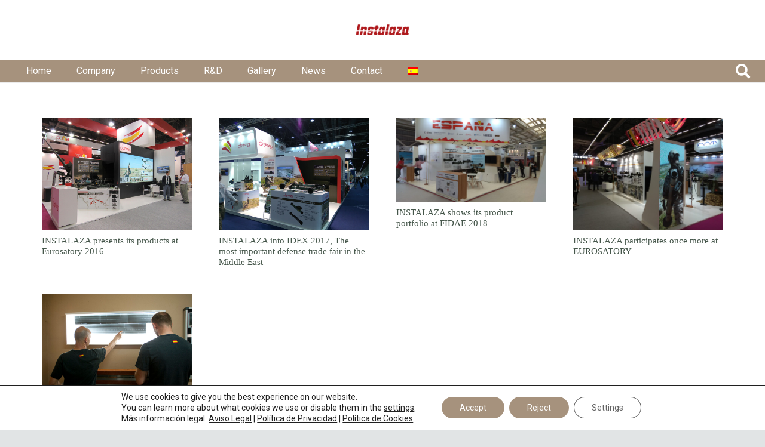

--- FILE ---
content_type: text/css
request_url: https://instalaza.com/wp-content/themes/Zephyr-child/style.css?ver=8.42
body_size: 124
content:
/*
Theme Name: Zephyr Child
Template: Zephyr
Version: 1.0
Author:	UpSolution
Theme URI: http://zephyr.us-themes.com/
Author URI: http://us-themes.com/
*/

/*Add your own styles here:*/
/* Añadido margin-top:-40px en .langs_float_wrapper en /wp-content/plugins/revslider/admin/asseets/css/edit_layers.css (linea 1205) */
.contacto-portada{margin-top:-15px;}


--- FILE ---
content_type: application/javascript
request_url: https://instalaza.com/wp-content/plugins/tcbd-popover/js/tcbd-active.js?ver=1.0
body_size: -60
content:
jQuery(document).ready(function(){
	jQuery('[data-toggle="popover"]').popover()
});